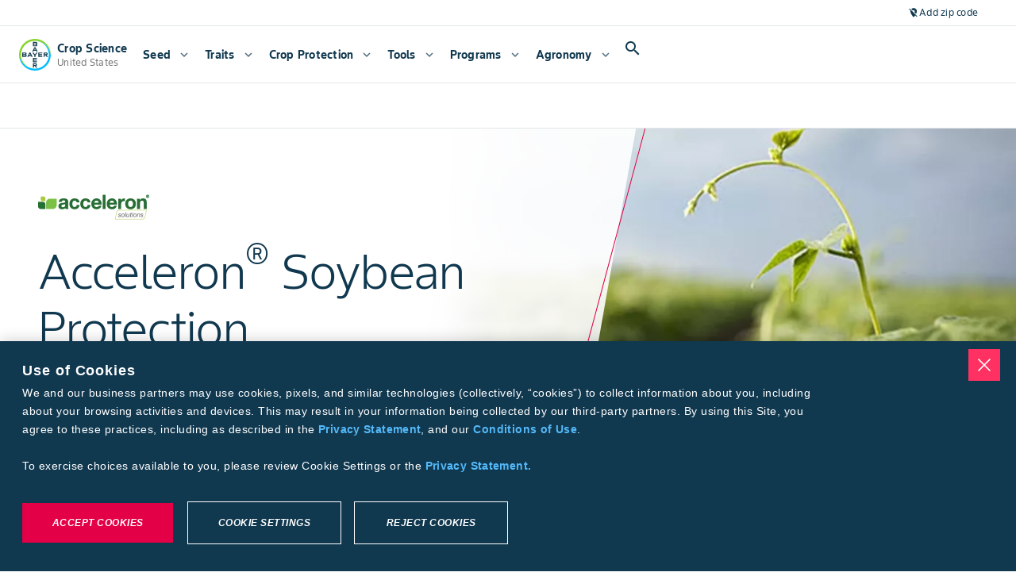

--- FILE ---
content_type: application/javascript; charset=UTF-8
request_url: https://www.cropscience.bayer.us/_next/static/chunks/2682-b44b9c6bc041115f.js
body_size: 7899
content:
(self.webpackChunk_N_E=self.webpackChunk_N_E||[]).push([[2682],{9599:function(e){function t(e,t){e.onload=function(){this.onerror=this.onload=null,t(null,e)},e.onerror=function(){this.onerror=this.onload=null,t(Error("Failed to load "+this.src),e)}}e.exports=function(e,r,a){var o=document.head||document.getElementsByTagName("head")[0],n=document.createElement("script");"function"==typeof r&&(a=r,r={}),r=r||{},a=a||function(){},n.type=r.type||"text/javascript",n.charset=r.charset||"utf8",n.async=!("async"in r)||!!r.async,n.src=e,r.attrs&&function(e,t){for(var r in t)e.setAttribute(r,t[r])}(n,r.attrs),r.text&&(n.text=""+r.text),("onload"in n?t:function(e,t){e.onreadystatechange=function(){("complete"==this.readyState||"loaded"==this.readyState)&&(this.onreadystatechange=null,t(null,e))}})(n,a),n.onload||t(n,a),o.appendChild(n)}},79022:function(e,t,r){var a=Object.create,o=Object.defineProperty,n=Object.getOwnPropertyDescriptor,i=Object.getOwnPropertyNames,s=Object.getPrototypeOf,l=Object.prototype.hasOwnProperty,u=(e,t,r)=>t in e?o(e,t,{enumerable:!0,configurable:!0,writable:!0,value:r}):e[t]=r,p=(e,t,r,a)=>{if(t&&"object"==typeof t||"function"==typeof t)for(let s of i(t))l.call(e,s)||s===r||o(e,s,{get:()=>t[s],enumerable:!(a=n(t,s))||a.enumerable});return e},d=(e,t,r)=>(r=null!=e?a(s(e)):{},p(!t&&e&&e.__esModule?r:o(r,"default",{value:e,enumerable:!0}),e)),c=(e,t,r)=>(u(e,"symbol"!=typeof t?t+"":t,r),r),h={};((e,t)=>{for(var r in t)o(e,r,{get:t[r],enumerable:!0})})(h,{default:()=>g}),e.exports=p(o({},"__esModule",{value:!0}),h);var y=d(r(2784)),f=d(r(64634)),m=r(78313),b=r(43756);class g extends y.Component{constructor(){super(...arguments),c(this,"mounted",!1),c(this,"isReady",!1),c(this,"isPlaying",!1),c(this,"isLoading",!0),c(this,"loadOnReady",null),c(this,"startOnPlay",!0),c(this,"seekOnPlay",null),c(this,"onDurationCalled",!1),c(this,"handlePlayerMount",e=>{if(this.player){this.progress();return}this.player=e,this.player.load(this.props.url),this.progress()}),c(this,"getInternalPlayer",e=>this.player?this.player[e]:null),c(this,"progress",()=>{if(this.props.url&&this.player&&this.isReady){let e=this.getCurrentTime()||0,t=this.getSecondsLoaded(),r=this.getDuration();if(r){let a={playedSeconds:e,played:e/r};null!==t&&(a.loadedSeconds=t,a.loaded=t/r),(a.playedSeconds!==this.prevPlayed||a.loadedSeconds!==this.prevLoaded)&&this.props.onProgress(a),this.prevPlayed=a.playedSeconds,this.prevLoaded=a.loadedSeconds}}this.progressTimeout=setTimeout(this.progress,this.props.progressFrequency||this.props.progressInterval)}),c(this,"handleReady",()=>{if(!this.mounted)return;this.isReady=!0,this.isLoading=!1;let{onReady:e,playing:t,volume:r,muted:a}=this.props;e(),a||null===r||this.player.setVolume(r),this.loadOnReady?(this.player.load(this.loadOnReady,!0),this.loadOnReady=null):t&&this.player.play(),this.handleDurationCheck()}),c(this,"handlePlay",()=>{this.isPlaying=!0,this.isLoading=!1;let{onStart:e,onPlay:t,playbackRate:r}=this.props;this.startOnPlay&&(this.player.setPlaybackRate&&1!==r&&this.player.setPlaybackRate(r),e(),this.startOnPlay=!1),t(),this.seekOnPlay&&(this.seekTo(this.seekOnPlay),this.seekOnPlay=null),this.handleDurationCheck()}),c(this,"handlePause",e=>{this.isPlaying=!1,this.isLoading||this.props.onPause(e)}),c(this,"handleEnded",()=>{let{activePlayer:e,loop:t,onEnded:r}=this.props;e.loopOnEnded&&t&&this.seekTo(0),t||(this.isPlaying=!1,r())}),c(this,"handleError",(...e)=>{this.isLoading=!1,this.props.onError(...e)}),c(this,"handleDurationCheck",()=>{clearTimeout(this.durationCheckTimeout);let e=this.getDuration();e?this.onDurationCalled||(this.props.onDuration(e),this.onDurationCalled=!0):this.durationCheckTimeout=setTimeout(this.handleDurationCheck,100)}),c(this,"handleLoaded",()=>{this.isLoading=!1})}componentDidMount(){this.mounted=!0}componentWillUnmount(){clearTimeout(this.progressTimeout),clearTimeout(this.durationCheckTimeout),this.isReady&&this.props.stopOnUnmount&&(this.player.stop(),this.player.disablePIP&&this.player.disablePIP()),this.mounted=!1}componentDidUpdate(e){if(!this.player)return;let{url:t,playing:r,volume:a,muted:o,playbackRate:n,pip:i,loop:s,activePlayer:l,disableDeferredLoading:u}=this.props;if(!(0,f.default)(e.url,t)){if(this.isLoading&&!l.forceLoad&&!u&&!(0,b.isMediaStream)(t)){console.warn(`ReactPlayer: the attempt to load ${t} is being deferred until the player has loaded`),this.loadOnReady=t;return}this.isLoading=!0,this.startOnPlay=!0,this.onDurationCalled=!1,this.player.load(t,this.isReady)}e.playing||!r||this.isPlaying||this.player.play(),e.playing&&!r&&this.isPlaying&&this.player.pause(),!e.pip&&i&&this.player.enablePIP&&this.player.enablePIP(),e.pip&&!i&&this.player.disablePIP&&this.player.disablePIP(),e.volume!==a&&null!==a&&this.player.setVolume(a),e.muted!==o&&(o?this.player.mute():(this.player.unmute(),null!==a&&setTimeout(()=>this.player.setVolume(a)))),e.playbackRate!==n&&this.player.setPlaybackRate&&this.player.setPlaybackRate(n),e.loop!==s&&this.player.setLoop&&this.player.setLoop(s)}getDuration(){return this.isReady?this.player.getDuration():null}getCurrentTime(){return this.isReady?this.player.getCurrentTime():null}getSecondsLoaded(){return this.isReady?this.player.getSecondsLoaded():null}seekTo(e,t,r){if(!this.isReady){0!==e&&(this.seekOnPlay=e,setTimeout(()=>{this.seekOnPlay=null},5e3));return}if(t?"fraction"===t:e>0&&e<1){let t=this.player.getDuration();if(!t){console.warn("ReactPlayer: could not seek using fraction –\xa0duration not yet available");return}this.player.seekTo(t*e,r);return}this.player.seekTo(e,r)}render(){let e=this.props.activePlayer;return e?y.default.createElement(e,{...this.props,onMount:this.handlePlayerMount,onReady:this.handleReady,onPlay:this.handlePlay,onPause:this.handlePause,onEnded:this.handleEnded,onLoaded:this.handleLoaded,onError:this.handleError}):null}}c(g,"displayName","Player"),c(g,"propTypes",m.propTypes),c(g,"defaultProps",m.defaultProps)},48591:function(e,t,r){var a=Object.create,o=Object.defineProperty,n=Object.getOwnPropertyDescriptor,i=Object.getOwnPropertyNames,s=Object.getPrototypeOf,l=Object.prototype.hasOwnProperty,u=(e,t,r)=>t in e?o(e,t,{enumerable:!0,configurable:!0,writable:!0,value:r}):e[t]=r,p=(e,t,r,a)=>{if(t&&"object"==typeof t||"function"==typeof t)for(let s of i(t))l.call(e,s)||s===r||o(e,s,{get:()=>t[s],enumerable:!(a=n(t,s))||a.enumerable});return e},d=(e,t,r)=>(r=null!=e?a(s(e)):{},p(!t&&e&&e.__esModule?r:o(r,"default",{value:e,enumerable:!0}),e)),c=(e,t,r)=>(u(e,"symbol"!=typeof t?t+"":t,r),r),h={};((e,t)=>{for(var r in t)o(e,r,{get:t[r],enumerable:!0})})(h,{createReactPlayer:()=>S}),e.exports=p(o({},"__esModule",{value:!0}),h);var y=d(r(2784)),f=d(r(39714)),m=d(r(36631)),b=d(r(64634)),g=r(78313),P=r(43756),w=d(r(79022));let v=(0,P.lazy)(()=>r.e(7664).then(r.t.bind(r,92149,23))),O="undefined"!=typeof window&&window.document&&"undefined"!=typeof document,_=void 0!==r.g&&r.g.window&&r.g.window.document,k=Object.keys(g.propTypes),T=O||_?y.Suspense:()=>null,C=[],S=(e,t)=>{var r;return r=class extends y.Component{constructor(){super(...arguments),c(this,"state",{showPreview:!!this.props.light}),c(this,"references",{wrapper:e=>{this.wrapper=e},player:e=>{this.player=e}}),c(this,"handleClickPreview",e=>{this.setState({showPreview:!1}),this.props.onClickPreview(e)}),c(this,"showPreview",()=>{this.setState({showPreview:!0})}),c(this,"getDuration",()=>this.player?this.player.getDuration():null),c(this,"getCurrentTime",()=>this.player?this.player.getCurrentTime():null),c(this,"getSecondsLoaded",()=>this.player?this.player.getSecondsLoaded():null),c(this,"getInternalPlayer",(e="player")=>this.player?this.player.getInternalPlayer(e):null),c(this,"seekTo",(e,t,r)=>{if(!this.player)return null;this.player.seekTo(e,t,r)}),c(this,"handleReady",()=>{this.props.onReady(this)}),c(this,"getActivePlayer",(0,m.default)(r=>{for(let t of[...C,...e])if(t.canPlay(r))return t;return t||null})),c(this,"getConfig",(0,m.default)((e,t)=>{let{config:r}=this.props;return f.default.all([g.defaultProps.config,g.defaultProps.config[t]||{},r,r[t]||{}])})),c(this,"getAttributes",(0,m.default)(e=>(0,P.omit)(this.props,k))),c(this,"renderActivePlayer",e=>{if(!e)return null;let t=this.getActivePlayer(e);if(!t)return null;let r=this.getConfig(e,t.key);return y.default.createElement(w.default,{...this.props,key:t.key,ref:this.references.player,config:r,activePlayer:t.lazyPlayer||t,onReady:this.handleReady})})}shouldComponentUpdate(e,t){return!(0,b.default)(this.props,e)||!(0,b.default)(this.state,t)}componentDidUpdate(e){let{light:t}=this.props;!e.light&&t&&this.setState({showPreview:!0}),e.light&&!t&&this.setState({showPreview:!1})}renderPreview(e){if(!e)return null;let{light:t,playIcon:r,previewTabIndex:a,oEmbedUrl:o,previewAriaLabel:n}=this.props;return y.default.createElement(v,{url:e,light:t,playIcon:r,previewTabIndex:a,previewAriaLabel:n,oEmbedUrl:o,onClick:this.handleClickPreview})}render(){let{url:e,style:t,width:r,height:a,fallback:o,wrapper:n}=this.props,{showPreview:i}=this.state,s=this.getAttributes(e),l="string"==typeof n?this.references.wrapper:void 0;return y.default.createElement(n,{ref:l,style:{...t,width:r,height:a},...s},y.default.createElement(T,{fallback:o},i?this.renderPreview(e):this.renderActivePlayer(e)))}},c(r,"displayName","ReactPlayer"),c(r,"propTypes",g.propTypes),c(r,"defaultProps",g.defaultProps),c(r,"addCustomPlayer",e=>{C.push(e)}),c(r,"removeCustomPlayers",()=>{C.length=0}),c(r,"canPlay",t=>{for(let r of[...C,...e])if(r.canPlay(t))return!0;return!1}),c(r,"canEnablePIP",t=>{for(let r of[...C,...e])if(r.canEnablePIP&&r.canEnablePIP(t))return!0;return!1}),r}},85299:function(e,t,r){var a=Object.defineProperty,o=Object.getOwnPropertyDescriptor,n=Object.getOwnPropertyNames,i=Object.prototype.hasOwnProperty,s={};((e,t)=>{for(var r in t)a(e,r,{get:t[r],enumerable:!0})})(s,{AUDIO_EXTENSIONS:()=>_,DASH_EXTENSIONS:()=>C,FLV_EXTENSIONS:()=>S,HLS_EXTENSIONS:()=>T,MATCH_URL_DAILYMOTION:()=>P,MATCH_URL_FACEBOOK:()=>h,MATCH_URL_FACEBOOK_WATCH:()=>y,MATCH_URL_KALTURA:()=>O,MATCH_URL_MIXCLOUD:()=>w,MATCH_URL_MUX:()=>c,MATCH_URL_SOUNDCLOUD:()=>p,MATCH_URL_STREAMABLE:()=>f,MATCH_URL_TWITCH_CHANNEL:()=>g,MATCH_URL_TWITCH_VIDEO:()=>b,MATCH_URL_VIDYARD:()=>v,MATCH_URL_VIMEO:()=>d,MATCH_URL_WISTIA:()=>m,MATCH_URL_YOUTUBE:()=>u,VIDEO_EXTENSIONS:()=>k,canPlay:()=>E}),e.exports=((e,t,r,s)=>{if(t&&"object"==typeof t||"function"==typeof t)for(let l of n(t))i.call(e,l)||l===r||a(e,l,{get:()=>t[l],enumerable:!(s=o(t,l))||s.enumerable});return e})(a({},"__esModule",{value:!0}),s);var l=r(43756);let u=/(?:youtu\.be\/|youtube(?:-nocookie|education)?\.com\/(?:embed\/|v\/|watch\/|watch\?v=|watch\?.+&v=|shorts\/|live\/))((\w|-){11})|youtube\.com\/playlist\?list=|youtube\.com\/user\//,p=/(?:soundcloud\.com|snd\.sc)\/[^.]+$/,d=/vimeo\.com\/(?!progressive_redirect).+/,c=/stream\.mux\.com\/(?!\w+\.m3u8)(\w+)/,h=/^https?:\/\/(www\.)?facebook\.com.*\/(video(s)?|watch|story)(\.php?|\/).+$/,y=/^https?:\/\/fb\.watch\/.+$/,f=/streamable\.com\/([a-z0-9]+)$/,m=/(?:wistia\.(?:com|net)|wi\.st)\/(?:medias|embed)\/(?:iframe\/)?([^?]+)/,b=/(?:www\.|go\.)?twitch\.tv\/videos\/(\d+)($|\?)/,g=/(?:www\.|go\.)?twitch\.tv\/([a-zA-Z0-9_]+)($|\?)/,P=/^(?:(?:https?):)?(?:\/\/)?(?:www\.)?(?:(?:dailymotion\.com(?:\/embed)?\/video)|dai\.ly)\/([a-zA-Z0-9]+)(?:_[\w_-]+)?(?:[\w.#_-]+)?/,w=/mixcloud\.com\/([^/]+\/[^/]+)/,v=/vidyard.com\/(?:watch\/)?([a-zA-Z0-9-_]+)/,O=/^https?:\/\/[a-zA-Z]+\.kaltura.(com|org)\/p\/([0-9]+)\/sp\/([0-9]+)00\/embedIframeJs\/uiconf_id\/([0-9]+)\/partner_id\/([0-9]+)(.*)entry_id.([a-zA-Z0-9-_].*)$/,_=/\.(m4a|m4b|mp4a|mpga|mp2|mp2a|mp3|m2a|m3a|wav|weba|aac|oga|spx)($|\?)/i,k=/\.(mp4|og[gv]|webm|mov|m4v)(#t=[,\d+]+)?($|\?)/i,T=/\.(m3u8)($|\?)/i,C=/\.(mpd)($|\?)/i,S=/\.(flv)($|\?)/i,R=e=>{if(e instanceof Array){for(let t of e)if("string"==typeof t&&R(t)||R(t.src))return!0;return!1}return!!((0,l.isMediaStream)(e)||(0,l.isBlobUrl)(e))||_.test(e)||k.test(e)||T.test(e)||C.test(e)||S.test(e)},E={youtube:e=>e instanceof Array?e.every(e=>u.test(e)):u.test(e),soundcloud:e=>p.test(e)&&!_.test(e),vimeo:e=>d.test(e)&&!k.test(e)&&!T.test(e),mux:e=>c.test(e),facebook:e=>h.test(e)||y.test(e),streamable:e=>f.test(e),wistia:e=>m.test(e),twitch:e=>b.test(e)||g.test(e),dailymotion:e=>P.test(e),mixcloud:e=>w.test(e),vidyard:e=>v.test(e),kaltura:e=>O.test(e),file:R}},43928:function(e,t,r){let a,o,n;var i=Object.create,s=Object.defineProperty,l=Object.getOwnPropertyDescriptor,u=Object.getOwnPropertyNames,p=Object.getPrototypeOf,d=Object.prototype.hasOwnProperty,c=(e,t,r)=>t in e?s(e,t,{enumerable:!0,configurable:!0,writable:!0,value:r}):e[t]=r,h=(e,t,r,a)=>{if(t&&"object"==typeof t||"function"==typeof t)for(let o of u(t))d.call(e,o)||o===r||s(e,o,{get:()=>t[o],enumerable:!(a=l(t,o))||a.enumerable});return e},y=(e,t,r)=>(c(e,"symbol"!=typeof t?t+"":t,r),r),f={};((e,t)=>{for(var r in t)s(e,r,{get:t[r],enumerable:!0})})(f,{default:()=>O}),e.exports=h(s({},"__esModule",{value:!0}),f);var m=(n=null!=(a=r(2784))?i(p(a)):{},h(!o&&a&&a.__esModule?n:s(n,"default",{value:a,enumerable:!0}),a)),b=r(43756),g=r(85299);let P=/[?&](?:list|channel)=([a-zA-Z0-9_-]+)/,w=/user\/([a-zA-Z0-9_-]+)\/?/,v=/youtube-nocookie\.com/;class O extends m.Component{constructor(){super(...arguments),y(this,"callPlayer",b.callPlayer),y(this,"parsePlaylist",e=>{if(e instanceof Array)return{listType:"playlist",playlist:e.map(this.getID).join(",")};if(P.test(e)){let[,t]=e.match(P);return{listType:"playlist",list:t.replace(/^UC/,"UU")}}if(w.test(e)){let[,t]=e.match(w);return{listType:"user_uploads",list:t}}return{}}),y(this,"onStateChange",e=>{let{data:t}=e,{onPlay:r,onPause:a,onBuffer:o,onBufferEnd:n,onEnded:i,onReady:s,loop:l,config:{playerVars:u,onUnstarted:p}}=this.props,{UNSTARTED:d,PLAYING:c,PAUSED:h,BUFFERING:y,ENDED:f,CUED:m}=window.YT.PlayerState;if(t===d&&p(),t===c&&(r(),n()),t===h&&a(),t===y&&o(),t===f){let e=!!this.callPlayer("getPlaylist");l&&!e&&(u.start?this.seekTo(u.start):this.play()),i()}t===m&&s()}),y(this,"mute",()=>{this.callPlayer("mute")}),y(this,"unmute",()=>{this.callPlayer("unMute")}),y(this,"ref",e=>{this.container=e})}componentDidMount(){this.props.onMount&&this.props.onMount(this)}getID(e){return!e||e instanceof Array||P.test(e)?null:e.match(g.MATCH_URL_YOUTUBE)[1]}load(e,t){let{playing:r,muted:a,playsinline:o,controls:n,loop:i,config:s,onError:l}=this.props,{playerVars:u,embedOptions:p}=s,d=this.getID(e);if(t){if(P.test(e)||w.test(e)||e instanceof Array){this.player.loadPlaylist(this.parsePlaylist(e));return}this.player.cueVideoById({videoId:d,startSeconds:(0,b.parseStartTime)(e)||u.start,endSeconds:(0,b.parseEndTime)(e)||u.end});return}(0,b.getSDK)("https://www.youtube.com/iframe_api","YT","onYouTubeIframeAPIReady",e=>e.loaded).then(t=>{this.container&&(this.player=new t.Player(this.container,{width:"100%",height:"100%",videoId:d,playerVars:{autoplay:r?1:0,mute:a?1:0,controls:n?1:0,start:(0,b.parseStartTime)(e),end:(0,b.parseEndTime)(e),origin:window.location.origin,playsinline:o?1:0,...this.parsePlaylist(e),...u},events:{onReady:()=>{i&&this.player.setLoop(!0),this.props.onReady()},onPlaybackRateChange:e=>this.props.onPlaybackRateChange(e.data),onPlaybackQualityChange:e=>this.props.onPlaybackQualityChange(e),onStateChange:this.onStateChange,onError:e=>l(e.data)},host:v.test(e)?"https://www.youtube-nocookie.com":void 0,...p}))},l),p.events&&console.warn("Using `embedOptions.events` will likely break things. Use ReactPlayer’s callback props instead, eg onReady, onPlay, onPause")}play(){this.callPlayer("playVideo")}pause(){this.callPlayer("pauseVideo")}stop(){document.body.contains(this.callPlayer("getIframe"))&&this.callPlayer("stopVideo")}seekTo(e,t=!1){this.callPlayer("seekTo",e),t||this.props.playing||this.pause()}setVolume(e){this.callPlayer("setVolume",100*e)}setPlaybackRate(e){this.callPlayer("setPlaybackRate",e)}setLoop(e){this.callPlayer("setLoop",e)}getDuration(){return this.callPlayer("getDuration")}getCurrentTime(){return this.callPlayer("getCurrentTime")}getSecondsLoaded(){return this.callPlayer("getVideoLoadedFraction")*this.getDuration()}render(){let{display:e}=this.props;return m.default.createElement("div",{style:{width:"100%",height:"100%",display:e}},m.default.createElement("div",{ref:this.ref}))}}y(O,"displayName","YouTube"),y(O,"canPlay",g.canPlay.youtube)},78313:function(e,t,r){let a,o,n;var i=Object.create,s=Object.defineProperty,l=Object.getOwnPropertyDescriptor,u=Object.getOwnPropertyNames,p=Object.getPrototypeOf,d=Object.prototype.hasOwnProperty,c=(e,t,r,a)=>{if(t&&"object"==typeof t||"function"==typeof t)for(let o of u(t))d.call(e,o)||o===r||s(e,o,{get:()=>t[o],enumerable:!(a=l(t,o))||a.enumerable});return e},h={};((e,t)=>{for(var r in t)s(e,r,{get:t[r],enumerable:!0})})(h,{defaultProps:()=>T,propTypes:()=>_}),e.exports=c(s({},"__esModule",{value:!0}),h);let{string:y,bool:f,number:m,array:b,oneOfType:g,shape:P,object:w,func:v,node:O}=(n=null!=(a=r(13980))?i(p(a)):{},c(!o&&a&&a.__esModule?n:s(n,"default",{value:a,enumerable:!0}),a)).default,_={url:g([y,b,w]),playing:f,loop:f,controls:f,volume:m,muted:f,playbackRate:m,width:g([y,m]),height:g([y,m]),style:w,progressInterval:m,playsinline:f,pip:f,stopOnUnmount:f,light:g([f,y,w]),playIcon:O,previewTabIndex:m,previewAriaLabel:y,fallback:O,oEmbedUrl:y,wrapper:g([y,v,P({render:v.isRequired})]),config:P({soundcloud:P({options:w}),youtube:P({playerVars:w,embedOptions:w,onUnstarted:v}),facebook:P({appId:y,version:y,playerId:y,attributes:w}),dailymotion:P({params:w}),vimeo:P({playerOptions:w,title:y}),mux:P({attributes:w,version:y}),file:P({attributes:w,tracks:b,forceVideo:f,forceAudio:f,forceHLS:f,forceSafariHLS:f,forceDisableHls:f,forceDASH:f,forceFLV:f,hlsOptions:w,hlsVersion:y,dashVersion:y,flvVersion:y}),wistia:P({options:w,playerId:y,customControls:b}),mixcloud:P({options:w}),twitch:P({options:w,playerId:y}),vidyard:P({options:w})}),onReady:v,onStart:v,onPlay:v,onPause:v,onBuffer:v,onBufferEnd:v,onEnded:v,onError:v,onDuration:v,onSeek:v,onPlaybackRateChange:v,onPlaybackQualityChange:v,onProgress:v,onClickPreview:v,onEnablePIP:v,onDisablePIP:v},k=()=>{},T={playing:!1,loop:!1,controls:!1,volume:null,muted:!1,playbackRate:1,width:"640px",height:"360px",style:{},progressInterval:1e3,playsinline:!1,pip:!1,stopOnUnmount:!0,light:!1,fallback:null,wrapper:"div",previewTabIndex:0,previewAriaLabel:"",oEmbedUrl:"https://noembed.com/embed?url={url}",config:{soundcloud:{options:{visual:!0,buying:!1,liking:!1,download:!1,sharing:!1,show_comments:!1,show_playcount:!1}},youtube:{playerVars:{playsinline:1,showinfo:0,rel:0,iv_load_policy:3,modestbranding:1},embedOptions:{},onUnstarted:k},facebook:{appId:"1309697205772819",version:"v3.3",playerId:null,attributes:{}},dailymotion:{params:{api:1,"endscreen-enable":!1}},vimeo:{playerOptions:{autopause:!1,byline:!1,portrait:!1,title:!1},title:null},mux:{attributes:{},version:"2"},file:{attributes:{},tracks:[],forceVideo:!1,forceAudio:!1,forceHLS:!1,forceDASH:!1,forceFLV:!1,hlsOptions:{},hlsVersion:"1.1.4",dashVersion:"3.1.3",flvVersion:"1.5.0",forceDisableHls:!1},wistia:{options:{},playerId:null,customControls:null},mixcloud:{options:{hide_cover:1}},twitch:{options:{},playerId:null},vidyard:{options:{}}},onReady:k,onStart:k,onPlay:k,onPause:k,onBuffer:k,onBufferEnd:k,onEnded:k,onError:k,onDuration:k,onSeek:k,onPlaybackRateChange:k,onPlaybackQualityChange:k,onProgress:k,onClickPreview:k,onEnablePIP:k,onDisablePIP:k}},43756:function(e,t,r){var a=Object.create,o=Object.defineProperty,n=Object.getOwnPropertyDescriptor,i=Object.getOwnPropertyNames,s=Object.getPrototypeOf,l=Object.prototype.hasOwnProperty,u=(e,t,r,a)=>{if(t&&"object"==typeof t||"function"==typeof t)for(let s of i(t))l.call(e,s)||s===r||o(e,s,{get:()=>t[s],enumerable:!(a=n(t,s))||a.enumerable});return e},p=(e,t,r)=>(r=null!=e?a(s(e)):{},u(!t&&e&&e.__esModule?r:o(r,"default",{value:e,enumerable:!0}),e)),d={};((e,t)=>{for(var r in t)o(e,r,{get:t[r],enumerable:!0})})(d,{callPlayer:()=>A,getConfig:()=>R,getSDK:()=>S,isBlobUrl:()=>L,isMediaStream:()=>I,lazy:()=>f,omit:()=>E,parseEndTime:()=>O,parseStartTime:()=>v,queryString:()=>k,randomString:()=>_,supportsWebKitPresentationMode:()=>j}),e.exports=u(o({},"__esModule",{value:!0}),d);var c=p(r(2784)),h=p(r(9599)),y=p(r(39714));let f=e=>c.default.lazy(async()=>{let t=await e();return"function"==typeof t.default?t:t.default}),m=/[?&#](?:start|t)=([0-9hms]+)/,b=/[?&#]end=([0-9hms]+)/,g=/(\d+)(h|m|s)/g,P=/^\d+$/;function w(e,t){if(e instanceof Array)return;let r=e.match(t);if(r){let e=r[1];if(e.match(g))return function(e){let t=0,r=g.exec(e);for(;null!==r;){let[,a,o]=r;"h"===o&&(t+=3600*parseInt(a,10)),"m"===o&&(t+=60*parseInt(a,10)),"s"===o&&(t+=parseInt(a,10)),r=g.exec(e)}return t}(e);if(P.test(e))return parseInt(e)}}function v(e){return w(e,m)}function O(e){return w(e,b)}function _(){return Math.random().toString(36).substr(2,5)}function k(e){return Object.keys(e).map(t=>`${t}=${e[t]}`).join("&")}function T(e){return window[e]?window[e]:window.exports&&window.exports[e]?window.exports[e]:window.module&&window.module.exports&&window.module.exports[e]?window.module.exports[e]:null}let C={},S=function(e,t,r=null,a=()=>!0,o=h.default){let n=T(t);return n&&a(n)?Promise.resolve(n):new Promise((a,n)=>{if(C[e]){C[e].push({resolve:a,reject:n});return}C[e]=[{resolve:a,reject:n}];let i=t=>{C[e].forEach(e=>e.resolve(t))};if(r){let e=window[r];window[r]=function(){e&&e(),i(T(t))}}o(e,a=>{a?(C[e].forEach(e=>e.reject(a)),C[e]=null):r||i(T(t))})})};function R(e,t){return(0,y.default)(t.config,e.config)}function E(e,...t){let r=[].concat(...t),a={};for(let t of Object.keys(e))-1===r.indexOf(t)&&(a[t]=e[t]);return a}function A(e,...t){if(!this.player||!this.player[e]){let t=`ReactPlayer: ${this.constructor.displayName} player could not call %c${e}%c \u2013 `;return this.player?this.player[e]||(t+="The method was not available"):t+="The player was not available",console.warn(t,"font-weight: bold",""),null}return this.player[e](...t)}function I(e){return"undefined"!=typeof window&&void 0!==window.MediaStream&&e instanceof window.MediaStream}function L(e){return/^blob:/.test(e)}function j(e=document.createElement("video")){let t=!1===/iPhone|iPod/.test(navigator.userAgent);return e.webkitSupportsPresentationMode&&"function"==typeof e.webkitSetPresentationMode&&t}},64634:function(e){var t="undefined"!=typeof Element,r="function"==typeof Map,a="function"==typeof Set,o="function"==typeof ArrayBuffer&&!!ArrayBuffer.isView;e.exports=function(e,n){try{return function e(n,i){if(n===i)return!0;if(n&&i&&"object"==typeof n&&"object"==typeof i){var s,l,u,p;if(n.constructor!==i.constructor)return!1;if(Array.isArray(n)){if((s=n.length)!=i.length)return!1;for(l=s;0!=l--;)if(!e(n[l],i[l]))return!1;return!0}if(r&&n instanceof Map&&i instanceof Map){if(n.size!==i.size)return!1;for(p=n.entries();!(l=p.next()).done;)if(!i.has(l.value[0]))return!1;for(p=n.entries();!(l=p.next()).done;)if(!e(l.value[1],i.get(l.value[0])))return!1;return!0}if(a&&n instanceof Set&&i instanceof Set){if(n.size!==i.size)return!1;for(p=n.entries();!(l=p.next()).done;)if(!i.has(l.value[0]))return!1;return!0}if(o&&ArrayBuffer.isView(n)&&ArrayBuffer.isView(i)){if((s=n.length)!=i.length)return!1;for(l=s;0!=l--;)if(n[l]!==i[l])return!1;return!0}if(n.constructor===RegExp)return n.source===i.source&&n.flags===i.flags;if(n.valueOf!==Object.prototype.valueOf&&"function"==typeof n.valueOf&&"function"==typeof i.valueOf)return n.valueOf()===i.valueOf();if(n.toString!==Object.prototype.toString&&"function"==typeof n.toString&&"function"==typeof i.toString)return n.toString()===i.toString();if((s=(u=Object.keys(n)).length)!==Object.keys(i).length)return!1;for(l=s;0!=l--;)if(!Object.prototype.hasOwnProperty.call(i,u[l]))return!1;if(t&&n instanceof Element)return!1;for(l=s;0!=l--;)if(("_owner"!==u[l]&&"__v"!==u[l]&&"__o"!==u[l]||!n.$$typeof)&&!e(n[u[l]],i[u[l]]))return!1;return!0}return n!=n&&i!=i}(e,n)}catch(e){if((e.message||"").match(/stack|recursion/i))return console.warn("react-fast-compare cannot handle circular refs"),!1;throw e}}},72682:function(e,t,r){var a=r(48591).createReactPlayer,o=r(43928).default;e.exports=a([{key:"youtube",canPlay:o.canPlay,lazyPlayer:o}])}}]);